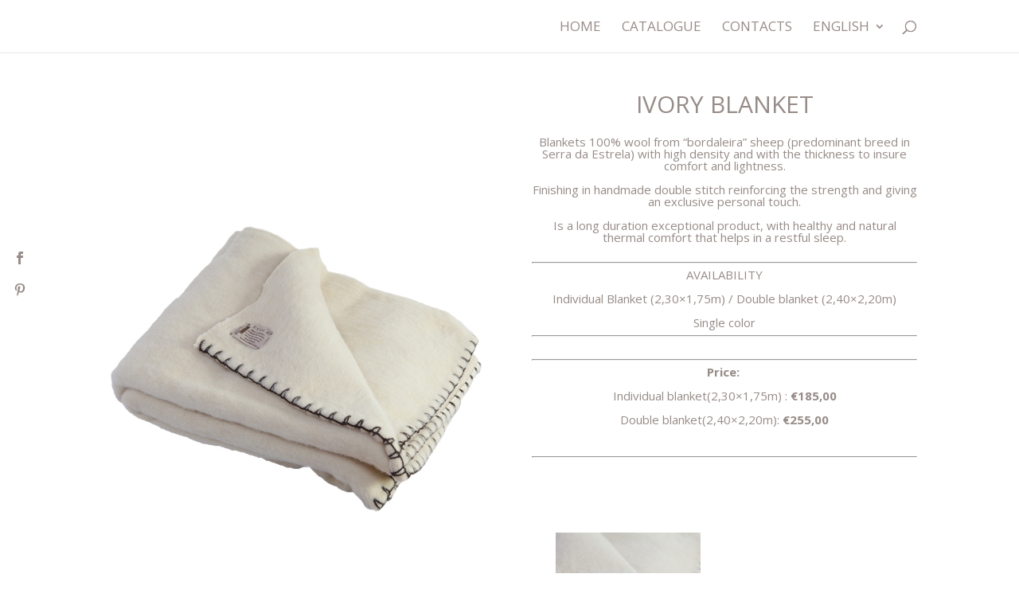

--- FILE ---
content_type: text/plain
request_url: https://www.google-analytics.com/j/collect?v=1&_v=j102&a=238159717&t=pageview&_s=1&dl=https%3A%2F%2Fecolaportugal.com%2Fen%2Fproject%2Fivory-blanket%2F&ul=en-us%40posix&dt=Ivory%20Blanket%20%7C%20Ecol%C3%A3&sr=1280x720&vp=1280x720&_u=IGBAgEABAAAAACAAI~&jid=1114537322&gjid=486215599&cid=1965421740.1770054892&tid=UA-143456599-1&_gid=1238735036.1770054892&_slc=1&z=1360583509
body_size: -451
content:
2,cG-S9QM5XPWY2